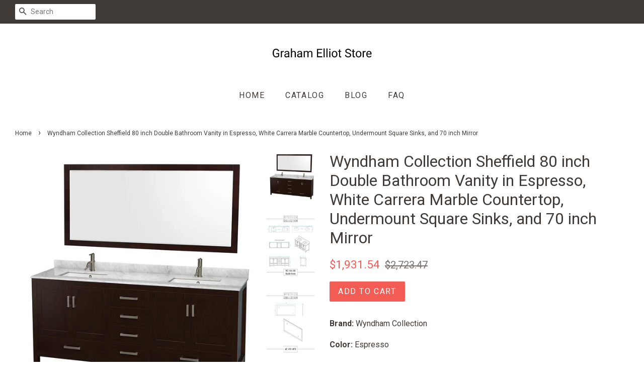

--- FILE ---
content_type: text/html; charset=utf-8
request_url: https://grahamelliotstore.com/products/wyndham-collection-sheffield-80-inch-double-bathroom-vanity-in-espresso-white-carrera-marble-countertop-undermount-square-sinks-and-70-inch-mirror
body_size: 14689
content:
<!doctype html>
<!--[if lt IE 7]><html class="no-js lt-ie9 lt-ie8 lt-ie7" lang="en"> <![endif]-->
<!--[if IE 7]><html class="no-js lt-ie9 lt-ie8" lang="en"> <![endif]-->
<!--[if IE 8]><html class="no-js lt-ie9" lang="en"> <![endif]-->
<!--[if IE 9 ]><html class="ie9 no-js"> <![endif]-->
<!--[if (gt IE 9)|!(IE)]><!--> <html class="no-js"> <!--<![endif]-->
<head>

  
  <meta name="p:domain_verify" content="8b421eec471f56820d32b52b731c1c74"/>
  
  <!-- Basic page needs ================================================== -->
  <meta charset="utf-8">
  <meta http-equiv="X-UA-Compatible" content="IE=edge,chrome=1">

  

  <!-- Title and description ================================================== -->
  <title>
  Selection Wyndham Collection Sheffield 80 Inch Double Bathroom &ndash; Graham Elliot Store
  </title>

  
  <meta name="description" content="Shop through wyndham collection sheffield 80 inch double bathroom vanity in espresso white carrera marble countertop">
  

  <!-- Social meta ================================================== -->
  <!-- /snippets/social-meta-tags.liquid -->




<meta property="og:site_name" content="Graham Elliot Store">
<meta property="og:url" content="https://grahamelliotstore.com/products/wyndham-collection-sheffield-80-inch-double-bathroom-vanity-in-espresso-white-carrera-marble-countertop-undermount-square-sinks-and-70-inch-mirror">
<meta property="og:title" content="Wyndham Collection Sheffield 80 inch Double Bathroom Vanity in Espresso, White Carrera Marble Countertop, Undermount Square Sinks, and 70 inch Mirror">
<meta property="og:type" content="product">
<meta property="og:description" content="Shop through wyndham collection sheffield 80 inch double bathroom vanity in espresso white carrera marble countertop">

  <meta property="og:price:amount" content="1,931.54">
  <meta property="og:price:currency" content="USD">

<meta property="og:image" content="http://grahamelliotstore.com/cdn/shop/products/61YKlb8lACL_1200x1200.jpg?v=1565897930"><meta property="og:image" content="http://grahamelliotstore.com/cdn/shop/products/81ThaEPwmSL_cc456fbc-b1cf-4cb6-b269-a94a47fd944f_1200x1200.jpg?v=1565897930"><meta property="og:image" content="http://grahamelliotstore.com/cdn/shop/products/71BY8VzBHIL_6cd3a37b-6524-4289-8da1-e709524176ff_1200x1200.jpg?v=1565897930">
<meta property="og:image:secure_url" content="https://grahamelliotstore.com/cdn/shop/products/61YKlb8lACL_1200x1200.jpg?v=1565897930"><meta property="og:image:secure_url" content="https://grahamelliotstore.com/cdn/shop/products/81ThaEPwmSL_cc456fbc-b1cf-4cb6-b269-a94a47fd944f_1200x1200.jpg?v=1565897930"><meta property="og:image:secure_url" content="https://grahamelliotstore.com/cdn/shop/products/71BY8VzBHIL_6cd3a37b-6524-4289-8da1-e709524176ff_1200x1200.jpg?v=1565897930">


<meta name="twitter:card" content="summary_large_image">
<meta name="twitter:title" content="Wyndham Collection Sheffield 80 inch Double Bathroom Vanity in Espresso, White Carrera Marble Countertop, Undermount Square Sinks, and 70 inch Mirror">
<meta name="twitter:description" content="Shop through wyndham collection sheffield 80 inch double bathroom vanity in espresso white carrera marble countertop">


  <!-- Helpers ================================================== -->
  <link rel="canonical" href="https://grahamelliotstore.com/products/wyndham-collection-sheffield-80-inch-double-bathroom-vanity-in-espresso-white-carrera-marble-countertop-undermount-square-sinks-and-70-inch-mirror">
  <meta name="viewport" content="width=device-width,initial-scale=1">
  <meta name="theme-color" content="#f25c54">

  <!-- CSS ================================================== -->
  <link href="//grahamelliotstore.com/cdn/shop/t/2/assets/timber.scss.css?v=157969792332037900501656106649" rel="stylesheet" type="text/css" media="all" />
  <link href="//grahamelliotstore.com/cdn/shop/t/2/assets/theme.scss.css?v=93188150202282025151656106649" rel="stylesheet" type="text/css" media="all" />

  
  
  
  <link href="//fonts.googleapis.com/css?family=Roboto:400,700" rel="stylesheet" type="text/css" media="all" />


  


  



  <script>
    window.theme = window.theme || {};

    var theme = {
      strings: {
        zoomClose: "Close (Esc)",
        zoomPrev: "Previous (Left arrow key)",
        zoomNext: "Next (Right arrow key)",
        addressError: "Error looking up that address",
        addressNoResults: "No results for that address",
        addressQueryLimit: "You have exceeded the Google API usage limit. Consider upgrading to a \u003ca href=\"https:\/\/developers.google.com\/maps\/premium\/usage-limits\"\u003ePremium Plan\u003c\/a\u003e.",
        authError: "There was a problem authenticating your Google Maps API Key."
      },
      settings: {
        // Adding some settings to allow the editor to update correctly when they are changed
        enableWideLayout: true,
        typeAccentTransform: true,
        typeAccentSpacing: true,
        baseFontSize: '16px',
        headerBaseFontSize: '32px',
        accentFontSize: '16px'
      },
      variables: {
        mediaQueryMedium: 'screen and (max-width: 768px)',
        bpSmall: false
      },
      moneyFormat: "${{amount}}"
    }

    document.documentElement.className = document.documentElement.className.replace('no-js', 'supports-js');
  </script>

  <!-- Header hook for plugins ================================================== -->
  <script>window.performance && window.performance.mark && window.performance.mark('shopify.content_for_header.start');</script><meta id="shopify-digital-wallet" name="shopify-digital-wallet" content="/8572567649/digital_wallets/dialog">
<link rel="alternate" type="application/json+oembed" href="https://grahamelliotstore.com/products/wyndham-collection-sheffield-80-inch-double-bathroom-vanity-in-espresso-white-carrera-marble-countertop-undermount-square-sinks-and-70-inch-mirror.oembed">
<script async="async" src="/checkouts/internal/preloads.js?locale=en-US"></script>
<script id="shopify-features" type="application/json">{"accessToken":"482b300bf494e6a690cb100bf6c97e73","betas":["rich-media-storefront-analytics"],"domain":"grahamelliotstore.com","predictiveSearch":true,"shopId":8572567649,"locale":"en"}</script>
<script>var Shopify = Shopify || {};
Shopify.shop = "grahamelliotstore.myshopify.com";
Shopify.locale = "en";
Shopify.currency = {"active":"USD","rate":"1.0"};
Shopify.country = "US";
Shopify.theme = {"name":"minimal-customized-08mar2019-0605am","id":44746276961,"schema_name":"Minimal","schema_version":"5.0.0","theme_store_id":null,"role":"main"};
Shopify.theme.handle = "null";
Shopify.theme.style = {"id":null,"handle":null};
Shopify.cdnHost = "grahamelliotstore.com/cdn";
Shopify.routes = Shopify.routes || {};
Shopify.routes.root = "/";</script>
<script type="module">!function(o){(o.Shopify=o.Shopify||{}).modules=!0}(window);</script>
<script>!function(o){function n(){var o=[];function n(){o.push(Array.prototype.slice.apply(arguments))}return n.q=o,n}var t=o.Shopify=o.Shopify||{};t.loadFeatures=n(),t.autoloadFeatures=n()}(window);</script>
<script id="shop-js-analytics" type="application/json">{"pageType":"product"}</script>
<script defer="defer" async type="module" src="//grahamelliotstore.com/cdn/shopifycloud/shop-js/modules/v2/client.init-shop-cart-sync_C5BV16lS.en.esm.js"></script>
<script defer="defer" async type="module" src="//grahamelliotstore.com/cdn/shopifycloud/shop-js/modules/v2/chunk.common_CygWptCX.esm.js"></script>
<script type="module">
  await import("//grahamelliotstore.com/cdn/shopifycloud/shop-js/modules/v2/client.init-shop-cart-sync_C5BV16lS.en.esm.js");
await import("//grahamelliotstore.com/cdn/shopifycloud/shop-js/modules/v2/chunk.common_CygWptCX.esm.js");

  window.Shopify.SignInWithShop?.initShopCartSync?.({"fedCMEnabled":true,"windoidEnabled":true});

</script>
<script id="__st">var __st={"a":8572567649,"offset":-18000,"reqid":"84061421-23a6-406f-8994-eb0a0736fb7f-1768727024","pageurl":"grahamelliotstore.com\/products\/wyndham-collection-sheffield-80-inch-double-bathroom-vanity-in-espresso-white-carrera-marble-countertop-undermount-square-sinks-and-70-inch-mirror","u":"ca30b3bee12f","p":"product","rtyp":"product","rid":3988623687777};</script>
<script>window.ShopifyPaypalV4VisibilityTracking = true;</script>
<script id="captcha-bootstrap">!function(){'use strict';const t='contact',e='account',n='new_comment',o=[[t,t],['blogs',n],['comments',n],[t,'customer']],c=[[e,'customer_login'],[e,'guest_login'],[e,'recover_customer_password'],[e,'create_customer']],r=t=>t.map((([t,e])=>`form[action*='/${t}']:not([data-nocaptcha='true']) input[name='form_type'][value='${e}']`)).join(','),a=t=>()=>t?[...document.querySelectorAll(t)].map((t=>t.form)):[];function s(){const t=[...o],e=r(t);return a(e)}const i='password',u='form_key',d=['recaptcha-v3-token','g-recaptcha-response','h-captcha-response',i],f=()=>{try{return window.sessionStorage}catch{return}},m='__shopify_v',_=t=>t.elements[u];function p(t,e,n=!1){try{const o=window.sessionStorage,c=JSON.parse(o.getItem(e)),{data:r}=function(t){const{data:e,action:n}=t;return t[m]||n?{data:e,action:n}:{data:t,action:n}}(c);for(const[e,n]of Object.entries(r))t.elements[e]&&(t.elements[e].value=n);n&&o.removeItem(e)}catch(o){console.error('form repopulation failed',{error:o})}}const l='form_type',E='cptcha';function T(t){t.dataset[E]=!0}const w=window,h=w.document,L='Shopify',v='ce_forms',y='captcha';let A=!1;((t,e)=>{const n=(g='f06e6c50-85a8-45c8-87d0-21a2b65856fe',I='https://cdn.shopify.com/shopifycloud/storefront-forms-hcaptcha/ce_storefront_forms_captcha_hcaptcha.v1.5.2.iife.js',D={infoText:'Protected by hCaptcha',privacyText:'Privacy',termsText:'Terms'},(t,e,n)=>{const o=w[L][v],c=o.bindForm;if(c)return c(t,g,e,D).then(n);var r;o.q.push([[t,g,e,D],n]),r=I,A||(h.body.append(Object.assign(h.createElement('script'),{id:'captcha-provider',async:!0,src:r})),A=!0)});var g,I,D;w[L]=w[L]||{},w[L][v]=w[L][v]||{},w[L][v].q=[],w[L][y]=w[L][y]||{},w[L][y].protect=function(t,e){n(t,void 0,e),T(t)},Object.freeze(w[L][y]),function(t,e,n,w,h,L){const[v,y,A,g]=function(t,e,n){const i=e?o:[],u=t?c:[],d=[...i,...u],f=r(d),m=r(i),_=r(d.filter((([t,e])=>n.includes(e))));return[a(f),a(m),a(_),s()]}(w,h,L),I=t=>{const e=t.target;return e instanceof HTMLFormElement?e:e&&e.form},D=t=>v().includes(t);t.addEventListener('submit',(t=>{const e=I(t);if(!e)return;const n=D(e)&&!e.dataset.hcaptchaBound&&!e.dataset.recaptchaBound,o=_(e),c=g().includes(e)&&(!o||!o.value);(n||c)&&t.preventDefault(),c&&!n&&(function(t){try{if(!f())return;!function(t){const e=f();if(!e)return;const n=_(t);if(!n)return;const o=n.value;o&&e.removeItem(o)}(t);const e=Array.from(Array(32),(()=>Math.random().toString(36)[2])).join('');!function(t,e){_(t)||t.append(Object.assign(document.createElement('input'),{type:'hidden',name:u})),t.elements[u].value=e}(t,e),function(t,e){const n=f();if(!n)return;const o=[...t.querySelectorAll(`input[type='${i}']`)].map((({name:t})=>t)),c=[...d,...o],r={};for(const[a,s]of new FormData(t).entries())c.includes(a)||(r[a]=s);n.setItem(e,JSON.stringify({[m]:1,action:t.action,data:r}))}(t,e)}catch(e){console.error('failed to persist form',e)}}(e),e.submit())}));const S=(t,e)=>{t&&!t.dataset[E]&&(n(t,e.some((e=>e===t))),T(t))};for(const o of['focusin','change'])t.addEventListener(o,(t=>{const e=I(t);D(e)&&S(e,y())}));const B=e.get('form_key'),M=e.get(l),P=B&&M;t.addEventListener('DOMContentLoaded',(()=>{const t=y();if(P)for(const e of t)e.elements[l].value===M&&p(e,B);[...new Set([...A(),...v().filter((t=>'true'===t.dataset.shopifyCaptcha))])].forEach((e=>S(e,t)))}))}(h,new URLSearchParams(w.location.search),n,t,e,['guest_login'])})(!0,!0)}();</script>
<script integrity="sha256-4kQ18oKyAcykRKYeNunJcIwy7WH5gtpwJnB7kiuLZ1E=" data-source-attribution="shopify.loadfeatures" defer="defer" src="//grahamelliotstore.com/cdn/shopifycloud/storefront/assets/storefront/load_feature-a0a9edcb.js" crossorigin="anonymous"></script>
<script data-source-attribution="shopify.dynamic_checkout.dynamic.init">var Shopify=Shopify||{};Shopify.PaymentButton=Shopify.PaymentButton||{isStorefrontPortableWallets:!0,init:function(){window.Shopify.PaymentButton.init=function(){};var t=document.createElement("script");t.src="https://grahamelliotstore.com/cdn/shopifycloud/portable-wallets/latest/portable-wallets.en.js",t.type="module",document.head.appendChild(t)}};
</script>
<script data-source-attribution="shopify.dynamic_checkout.buyer_consent">
  function portableWalletsHideBuyerConsent(e){var t=document.getElementById("shopify-buyer-consent"),n=document.getElementById("shopify-subscription-policy-button");t&&n&&(t.classList.add("hidden"),t.setAttribute("aria-hidden","true"),n.removeEventListener("click",e))}function portableWalletsShowBuyerConsent(e){var t=document.getElementById("shopify-buyer-consent"),n=document.getElementById("shopify-subscription-policy-button");t&&n&&(t.classList.remove("hidden"),t.removeAttribute("aria-hidden"),n.addEventListener("click",e))}window.Shopify?.PaymentButton&&(window.Shopify.PaymentButton.hideBuyerConsent=portableWalletsHideBuyerConsent,window.Shopify.PaymentButton.showBuyerConsent=portableWalletsShowBuyerConsent);
</script>
<script data-source-attribution="shopify.dynamic_checkout.cart.bootstrap">document.addEventListener("DOMContentLoaded",(function(){function t(){return document.querySelector("shopify-accelerated-checkout-cart, shopify-accelerated-checkout")}if(t())Shopify.PaymentButton.init();else{new MutationObserver((function(e,n){t()&&(Shopify.PaymentButton.init(),n.disconnect())})).observe(document.body,{childList:!0,subtree:!0})}}));
</script>

<script>window.performance && window.performance.mark && window.performance.mark('shopify.content_for_header.end');</script>

  

<!--[if lt IE 9]>
<script src="//cdnjs.cloudflare.com/ajax/libs/html5shiv/3.7.2/html5shiv.min.js" type="text/javascript"></script>
<link href="//grahamelliotstore.com/cdn/shop/t/2/assets/respond-proxy.html" id="respond-proxy" rel="respond-proxy" />
<link href="//grahamelliotstore.com/search?q=823792b22328f760a4090c80ed163686" id="respond-redirect" rel="respond-redirect" />
<script src="//grahamelliotstore.com/search?q=823792b22328f760a4090c80ed163686" type="text/javascript"></script>
<![endif]-->


  <script src="//grahamelliotstore.com/cdn/shop/t/2/assets/jquery-2.2.3.min.js?v=58211863146907186831553940346" type="text/javascript"></script>

  <!--[if (gt IE 9)|!(IE)]><!--><script src="//grahamelliotstore.com/cdn/shop/t/2/assets/lazysizes.min.js?v=177476512571513845041553940346" async="async"></script><!--<![endif]-->
  <!--[if lte IE 9]><script src="//grahamelliotstore.com/cdn/shop/t/2/assets/lazysizes.min.js?v=177476512571513845041553940346"></script><![endif]-->

  
  

<link href="https://monorail-edge.shopifysvc.com" rel="dns-prefetch">
<script>(function(){if ("sendBeacon" in navigator && "performance" in window) {try {var session_token_from_headers = performance.getEntriesByType('navigation')[0].serverTiming.find(x => x.name == '_s').description;} catch {var session_token_from_headers = undefined;}var session_cookie_matches = document.cookie.match(/_shopify_s=([^;]*)/);var session_token_from_cookie = session_cookie_matches && session_cookie_matches.length === 2 ? session_cookie_matches[1] : "";var session_token = session_token_from_headers || session_token_from_cookie || "";function handle_abandonment_event(e) {var entries = performance.getEntries().filter(function(entry) {return /monorail-edge.shopifysvc.com/.test(entry.name);});if (!window.abandonment_tracked && entries.length === 0) {window.abandonment_tracked = true;var currentMs = Date.now();var navigation_start = performance.timing.navigationStart;var payload = {shop_id: 8572567649,url: window.location.href,navigation_start,duration: currentMs - navigation_start,session_token,page_type: "product"};window.navigator.sendBeacon("https://monorail-edge.shopifysvc.com/v1/produce", JSON.stringify({schema_id: "online_store_buyer_site_abandonment/1.1",payload: payload,metadata: {event_created_at_ms: currentMs,event_sent_at_ms: currentMs}}));}}window.addEventListener('pagehide', handle_abandonment_event);}}());</script>
<script id="web-pixels-manager-setup">(function e(e,d,r,n,o){if(void 0===o&&(o={}),!Boolean(null===(a=null===(i=window.Shopify)||void 0===i?void 0:i.analytics)||void 0===a?void 0:a.replayQueue)){var i,a;window.Shopify=window.Shopify||{};var t=window.Shopify;t.analytics=t.analytics||{};var s=t.analytics;s.replayQueue=[],s.publish=function(e,d,r){return s.replayQueue.push([e,d,r]),!0};try{self.performance.mark("wpm:start")}catch(e){}var l=function(){var e={modern:/Edge?\/(1{2}[4-9]|1[2-9]\d|[2-9]\d{2}|\d{4,})\.\d+(\.\d+|)|Firefox\/(1{2}[4-9]|1[2-9]\d|[2-9]\d{2}|\d{4,})\.\d+(\.\d+|)|Chrom(ium|e)\/(9{2}|\d{3,})\.\d+(\.\d+|)|(Maci|X1{2}).+ Version\/(15\.\d+|(1[6-9]|[2-9]\d|\d{3,})\.\d+)([,.]\d+|)( \(\w+\)|)( Mobile\/\w+|) Safari\/|Chrome.+OPR\/(9{2}|\d{3,})\.\d+\.\d+|(CPU[ +]OS|iPhone[ +]OS|CPU[ +]iPhone|CPU IPhone OS|CPU iPad OS)[ +]+(15[._]\d+|(1[6-9]|[2-9]\d|\d{3,})[._]\d+)([._]\d+|)|Android:?[ /-](13[3-9]|1[4-9]\d|[2-9]\d{2}|\d{4,})(\.\d+|)(\.\d+|)|Android.+Firefox\/(13[5-9]|1[4-9]\d|[2-9]\d{2}|\d{4,})\.\d+(\.\d+|)|Android.+Chrom(ium|e)\/(13[3-9]|1[4-9]\d|[2-9]\d{2}|\d{4,})\.\d+(\.\d+|)|SamsungBrowser\/([2-9]\d|\d{3,})\.\d+/,legacy:/Edge?\/(1[6-9]|[2-9]\d|\d{3,})\.\d+(\.\d+|)|Firefox\/(5[4-9]|[6-9]\d|\d{3,})\.\d+(\.\d+|)|Chrom(ium|e)\/(5[1-9]|[6-9]\d|\d{3,})\.\d+(\.\d+|)([\d.]+$|.*Safari\/(?![\d.]+ Edge\/[\d.]+$))|(Maci|X1{2}).+ Version\/(10\.\d+|(1[1-9]|[2-9]\d|\d{3,})\.\d+)([,.]\d+|)( \(\w+\)|)( Mobile\/\w+|) Safari\/|Chrome.+OPR\/(3[89]|[4-9]\d|\d{3,})\.\d+\.\d+|(CPU[ +]OS|iPhone[ +]OS|CPU[ +]iPhone|CPU IPhone OS|CPU iPad OS)[ +]+(10[._]\d+|(1[1-9]|[2-9]\d|\d{3,})[._]\d+)([._]\d+|)|Android:?[ /-](13[3-9]|1[4-9]\d|[2-9]\d{2}|\d{4,})(\.\d+|)(\.\d+|)|Mobile Safari.+OPR\/([89]\d|\d{3,})\.\d+\.\d+|Android.+Firefox\/(13[5-9]|1[4-9]\d|[2-9]\d{2}|\d{4,})\.\d+(\.\d+|)|Android.+Chrom(ium|e)\/(13[3-9]|1[4-9]\d|[2-9]\d{2}|\d{4,})\.\d+(\.\d+|)|Android.+(UC? ?Browser|UCWEB|U3)[ /]?(15\.([5-9]|\d{2,})|(1[6-9]|[2-9]\d|\d{3,})\.\d+)\.\d+|SamsungBrowser\/(5\.\d+|([6-9]|\d{2,})\.\d+)|Android.+MQ{2}Browser\/(14(\.(9|\d{2,})|)|(1[5-9]|[2-9]\d|\d{3,})(\.\d+|))(\.\d+|)|K[Aa][Ii]OS\/(3\.\d+|([4-9]|\d{2,})\.\d+)(\.\d+|)/},d=e.modern,r=e.legacy,n=navigator.userAgent;return n.match(d)?"modern":n.match(r)?"legacy":"unknown"}(),u="modern"===l?"modern":"legacy",c=(null!=n?n:{modern:"",legacy:""})[u],f=function(e){return[e.baseUrl,"/wpm","/b",e.hashVersion,"modern"===e.buildTarget?"m":"l",".js"].join("")}({baseUrl:d,hashVersion:r,buildTarget:u}),m=function(e){var d=e.version,r=e.bundleTarget,n=e.surface,o=e.pageUrl,i=e.monorailEndpoint;return{emit:function(e){var a=e.status,t=e.errorMsg,s=(new Date).getTime(),l=JSON.stringify({metadata:{event_sent_at_ms:s},events:[{schema_id:"web_pixels_manager_load/3.1",payload:{version:d,bundle_target:r,page_url:o,status:a,surface:n,error_msg:t},metadata:{event_created_at_ms:s}}]});if(!i)return console&&console.warn&&console.warn("[Web Pixels Manager] No Monorail endpoint provided, skipping logging."),!1;try{return self.navigator.sendBeacon.bind(self.navigator)(i,l)}catch(e){}var u=new XMLHttpRequest;try{return u.open("POST",i,!0),u.setRequestHeader("Content-Type","text/plain"),u.send(l),!0}catch(e){return console&&console.warn&&console.warn("[Web Pixels Manager] Got an unhandled error while logging to Monorail."),!1}}}}({version:r,bundleTarget:l,surface:e.surface,pageUrl:self.location.href,monorailEndpoint:e.monorailEndpoint});try{o.browserTarget=l,function(e){var d=e.src,r=e.async,n=void 0===r||r,o=e.onload,i=e.onerror,a=e.sri,t=e.scriptDataAttributes,s=void 0===t?{}:t,l=document.createElement("script"),u=document.querySelector("head"),c=document.querySelector("body");if(l.async=n,l.src=d,a&&(l.integrity=a,l.crossOrigin="anonymous"),s)for(var f in s)if(Object.prototype.hasOwnProperty.call(s,f))try{l.dataset[f]=s[f]}catch(e){}if(o&&l.addEventListener("load",o),i&&l.addEventListener("error",i),u)u.appendChild(l);else{if(!c)throw new Error("Did not find a head or body element to append the script");c.appendChild(l)}}({src:f,async:!0,onload:function(){if(!function(){var e,d;return Boolean(null===(d=null===(e=window.Shopify)||void 0===e?void 0:e.analytics)||void 0===d?void 0:d.initialized)}()){var d=window.webPixelsManager.init(e)||void 0;if(d){var r=window.Shopify.analytics;r.replayQueue.forEach((function(e){var r=e[0],n=e[1],o=e[2];d.publishCustomEvent(r,n,o)})),r.replayQueue=[],r.publish=d.publishCustomEvent,r.visitor=d.visitor,r.initialized=!0}}},onerror:function(){return m.emit({status:"failed",errorMsg:"".concat(f," has failed to load")})},sri:function(e){var d=/^sha384-[A-Za-z0-9+/=]+$/;return"string"==typeof e&&d.test(e)}(c)?c:"",scriptDataAttributes:o}),m.emit({status:"loading"})}catch(e){m.emit({status:"failed",errorMsg:(null==e?void 0:e.message)||"Unknown error"})}}})({shopId: 8572567649,storefrontBaseUrl: "https://grahamelliotstore.com",extensionsBaseUrl: "https://extensions.shopifycdn.com/cdn/shopifycloud/web-pixels-manager",monorailEndpoint: "https://monorail-edge.shopifysvc.com/unstable/produce_batch",surface: "storefront-renderer",enabledBetaFlags: ["2dca8a86"],webPixelsConfigList: [{"id":"shopify-app-pixel","configuration":"{}","eventPayloadVersion":"v1","runtimeContext":"STRICT","scriptVersion":"0450","apiClientId":"shopify-pixel","type":"APP","privacyPurposes":["ANALYTICS","MARKETING"]},{"id":"shopify-custom-pixel","eventPayloadVersion":"v1","runtimeContext":"LAX","scriptVersion":"0450","apiClientId":"shopify-pixel","type":"CUSTOM","privacyPurposes":["ANALYTICS","MARKETING"]}],isMerchantRequest: false,initData: {"shop":{"name":"Graham Elliot Store","paymentSettings":{"currencyCode":"USD"},"myshopifyDomain":"grahamelliotstore.myshopify.com","countryCode":"US","storefrontUrl":"https:\/\/grahamelliotstore.com"},"customer":null,"cart":null,"checkout":null,"productVariants":[{"price":{"amount":1931.54,"currencyCode":"USD"},"product":{"title":"Wyndham Collection Sheffield 80 inch Double Bathroom Vanity in Espresso, White Carrera Marble Countertop, Undermount Square Sinks, and 70 inch Mirror","vendor":"Amazon","id":"3988623687777","untranslatedTitle":"Wyndham Collection Sheffield 80 inch Double Bathroom Vanity in Espresso, White Carrera Marble Countertop, Undermount Square Sinks, and 70 inch Mirror","url":"\/products\/wyndham-collection-sheffield-80-inch-double-bathroom-vanity-in-espresso-white-carrera-marble-countertop-undermount-square-sinks-and-70-inch-mirror","type":""},"id":"29728943210593","image":{"src":"\/\/grahamelliotstore.com\/cdn\/shop\/products\/61YKlb8lACL.jpg?v=1565897930"},"sku":"B00I5SF644","title":"Default Title","untranslatedTitle":"Default Title"}],"purchasingCompany":null},},"https://grahamelliotstore.com/cdn","fcfee988w5aeb613cpc8e4bc33m6693e112",{"modern":"","legacy":""},{"shopId":"8572567649","storefrontBaseUrl":"https:\/\/grahamelliotstore.com","extensionBaseUrl":"https:\/\/extensions.shopifycdn.com\/cdn\/shopifycloud\/web-pixels-manager","surface":"storefront-renderer","enabledBetaFlags":"[\"2dca8a86\"]","isMerchantRequest":"false","hashVersion":"fcfee988w5aeb613cpc8e4bc33m6693e112","publish":"custom","events":"[[\"page_viewed\",{}],[\"product_viewed\",{\"productVariant\":{\"price\":{\"amount\":1931.54,\"currencyCode\":\"USD\"},\"product\":{\"title\":\"Wyndham Collection Sheffield 80 inch Double Bathroom Vanity in Espresso, White Carrera Marble Countertop, Undermount Square Sinks, and 70 inch Mirror\",\"vendor\":\"Amazon\",\"id\":\"3988623687777\",\"untranslatedTitle\":\"Wyndham Collection Sheffield 80 inch Double Bathroom Vanity in Espresso, White Carrera Marble Countertop, Undermount Square Sinks, and 70 inch Mirror\",\"url\":\"\/products\/wyndham-collection-sheffield-80-inch-double-bathroom-vanity-in-espresso-white-carrera-marble-countertop-undermount-square-sinks-and-70-inch-mirror\",\"type\":\"\"},\"id\":\"29728943210593\",\"image\":{\"src\":\"\/\/grahamelliotstore.com\/cdn\/shop\/products\/61YKlb8lACL.jpg?v=1565897930\"},\"sku\":\"B00I5SF644\",\"title\":\"Default Title\",\"untranslatedTitle\":\"Default Title\"}}]]"});</script><script>
  window.ShopifyAnalytics = window.ShopifyAnalytics || {};
  window.ShopifyAnalytics.meta = window.ShopifyAnalytics.meta || {};
  window.ShopifyAnalytics.meta.currency = 'USD';
  var meta = {"product":{"id":3988623687777,"gid":"gid:\/\/shopify\/Product\/3988623687777","vendor":"Amazon","type":"","handle":"wyndham-collection-sheffield-80-inch-double-bathroom-vanity-in-espresso-white-carrera-marble-countertop-undermount-square-sinks-and-70-inch-mirror","variants":[{"id":29728943210593,"price":193154,"name":"Wyndham Collection Sheffield 80 inch Double Bathroom Vanity in Espresso, White Carrera Marble Countertop, Undermount Square Sinks, and 70 inch Mirror","public_title":null,"sku":"B00I5SF644"}],"remote":false},"page":{"pageType":"product","resourceType":"product","resourceId":3988623687777,"requestId":"84061421-23a6-406f-8994-eb0a0736fb7f-1768727024"}};
  for (var attr in meta) {
    window.ShopifyAnalytics.meta[attr] = meta[attr];
  }
</script>
<script class="analytics">
  (function () {
    var customDocumentWrite = function(content) {
      var jquery = null;

      if (window.jQuery) {
        jquery = window.jQuery;
      } else if (window.Checkout && window.Checkout.$) {
        jquery = window.Checkout.$;
      }

      if (jquery) {
        jquery('body').append(content);
      }
    };

    var hasLoggedConversion = function(token) {
      if (token) {
        return document.cookie.indexOf('loggedConversion=' + token) !== -1;
      }
      return false;
    }

    var setCookieIfConversion = function(token) {
      if (token) {
        var twoMonthsFromNow = new Date(Date.now());
        twoMonthsFromNow.setMonth(twoMonthsFromNow.getMonth() + 2);

        document.cookie = 'loggedConversion=' + token + '; expires=' + twoMonthsFromNow;
      }
    }

    var trekkie = window.ShopifyAnalytics.lib = window.trekkie = window.trekkie || [];
    if (trekkie.integrations) {
      return;
    }
    trekkie.methods = [
      'identify',
      'page',
      'ready',
      'track',
      'trackForm',
      'trackLink'
    ];
    trekkie.factory = function(method) {
      return function() {
        var args = Array.prototype.slice.call(arguments);
        args.unshift(method);
        trekkie.push(args);
        return trekkie;
      };
    };
    for (var i = 0; i < trekkie.methods.length; i++) {
      var key = trekkie.methods[i];
      trekkie[key] = trekkie.factory(key);
    }
    trekkie.load = function(config) {
      trekkie.config = config || {};
      trekkie.config.initialDocumentCookie = document.cookie;
      var first = document.getElementsByTagName('script')[0];
      var script = document.createElement('script');
      script.type = 'text/javascript';
      script.onerror = function(e) {
        var scriptFallback = document.createElement('script');
        scriptFallback.type = 'text/javascript';
        scriptFallback.onerror = function(error) {
                var Monorail = {
      produce: function produce(monorailDomain, schemaId, payload) {
        var currentMs = new Date().getTime();
        var event = {
          schema_id: schemaId,
          payload: payload,
          metadata: {
            event_created_at_ms: currentMs,
            event_sent_at_ms: currentMs
          }
        };
        return Monorail.sendRequest("https://" + monorailDomain + "/v1/produce", JSON.stringify(event));
      },
      sendRequest: function sendRequest(endpointUrl, payload) {
        // Try the sendBeacon API
        if (window && window.navigator && typeof window.navigator.sendBeacon === 'function' && typeof window.Blob === 'function' && !Monorail.isIos12()) {
          var blobData = new window.Blob([payload], {
            type: 'text/plain'
          });

          if (window.navigator.sendBeacon(endpointUrl, blobData)) {
            return true;
          } // sendBeacon was not successful

        } // XHR beacon

        var xhr = new XMLHttpRequest();

        try {
          xhr.open('POST', endpointUrl);
          xhr.setRequestHeader('Content-Type', 'text/plain');
          xhr.send(payload);
        } catch (e) {
          console.log(e);
        }

        return false;
      },
      isIos12: function isIos12() {
        return window.navigator.userAgent.lastIndexOf('iPhone; CPU iPhone OS 12_') !== -1 || window.navigator.userAgent.lastIndexOf('iPad; CPU OS 12_') !== -1;
      }
    };
    Monorail.produce('monorail-edge.shopifysvc.com',
      'trekkie_storefront_load_errors/1.1',
      {shop_id: 8572567649,
      theme_id: 44746276961,
      app_name: "storefront",
      context_url: window.location.href,
      source_url: "//grahamelliotstore.com/cdn/s/trekkie.storefront.cd680fe47e6c39ca5d5df5f0a32d569bc48c0f27.min.js"});

        };
        scriptFallback.async = true;
        scriptFallback.src = '//grahamelliotstore.com/cdn/s/trekkie.storefront.cd680fe47e6c39ca5d5df5f0a32d569bc48c0f27.min.js';
        first.parentNode.insertBefore(scriptFallback, first);
      };
      script.async = true;
      script.src = '//grahamelliotstore.com/cdn/s/trekkie.storefront.cd680fe47e6c39ca5d5df5f0a32d569bc48c0f27.min.js';
      first.parentNode.insertBefore(script, first);
    };
    trekkie.load(
      {"Trekkie":{"appName":"storefront","development":false,"defaultAttributes":{"shopId":8572567649,"isMerchantRequest":null,"themeId":44746276961,"themeCityHash":"11472110499804432805","contentLanguage":"en","currency":"USD","eventMetadataId":"e97872cd-39b0-41b3-bedf-eb3de594e0b7"},"isServerSideCookieWritingEnabled":true,"monorailRegion":"shop_domain","enabledBetaFlags":["65f19447"]},"Session Attribution":{},"S2S":{"facebookCapiEnabled":false,"source":"trekkie-storefront-renderer","apiClientId":580111}}
    );

    var loaded = false;
    trekkie.ready(function() {
      if (loaded) return;
      loaded = true;

      window.ShopifyAnalytics.lib = window.trekkie;

      var originalDocumentWrite = document.write;
      document.write = customDocumentWrite;
      try { window.ShopifyAnalytics.merchantGoogleAnalytics.call(this); } catch(error) {};
      document.write = originalDocumentWrite;

      window.ShopifyAnalytics.lib.page(null,{"pageType":"product","resourceType":"product","resourceId":3988623687777,"requestId":"84061421-23a6-406f-8994-eb0a0736fb7f-1768727024","shopifyEmitted":true});

      var match = window.location.pathname.match(/checkouts\/(.+)\/(thank_you|post_purchase)/)
      var token = match? match[1]: undefined;
      if (!hasLoggedConversion(token)) {
        setCookieIfConversion(token);
        window.ShopifyAnalytics.lib.track("Viewed Product",{"currency":"USD","variantId":29728943210593,"productId":3988623687777,"productGid":"gid:\/\/shopify\/Product\/3988623687777","name":"Wyndham Collection Sheffield 80 inch Double Bathroom Vanity in Espresso, White Carrera Marble Countertop, Undermount Square Sinks, and 70 inch Mirror","price":"1931.54","sku":"B00I5SF644","brand":"Amazon","variant":null,"category":"","nonInteraction":true,"remote":false},undefined,undefined,{"shopifyEmitted":true});
      window.ShopifyAnalytics.lib.track("monorail:\/\/trekkie_storefront_viewed_product\/1.1",{"currency":"USD","variantId":29728943210593,"productId":3988623687777,"productGid":"gid:\/\/shopify\/Product\/3988623687777","name":"Wyndham Collection Sheffield 80 inch Double Bathroom Vanity in Espresso, White Carrera Marble Countertop, Undermount Square Sinks, and 70 inch Mirror","price":"1931.54","sku":"B00I5SF644","brand":"Amazon","variant":null,"category":"","nonInteraction":true,"remote":false,"referer":"https:\/\/grahamelliotstore.com\/products\/wyndham-collection-sheffield-80-inch-double-bathroom-vanity-in-espresso-white-carrera-marble-countertop-undermount-square-sinks-and-70-inch-mirror"});
      }
    });


        var eventsListenerScript = document.createElement('script');
        eventsListenerScript.async = true;
        eventsListenerScript.src = "//grahamelliotstore.com/cdn/shopifycloud/storefront/assets/shop_events_listener-3da45d37.js";
        document.getElementsByTagName('head')[0].appendChild(eventsListenerScript);

})();</script>
<script
  defer
  src="https://grahamelliotstore.com/cdn/shopifycloud/perf-kit/shopify-perf-kit-3.0.4.min.js"
  data-application="storefront-renderer"
  data-shop-id="8572567649"
  data-render-region="gcp-us-central1"
  data-page-type="product"
  data-theme-instance-id="44746276961"
  data-theme-name="Minimal"
  data-theme-version="5.0.0"
  data-monorail-region="shop_domain"
  data-resource-timing-sampling-rate="10"
  data-shs="true"
  data-shs-beacon="true"
  data-shs-export-with-fetch="true"
  data-shs-logs-sample-rate="1"
  data-shs-beacon-endpoint="https://grahamelliotstore.com/api/collect"
></script>
</head>

<body id="selection-wyndham-collection-sheffield-80-inch-double-bathroom" class="template-product" >

  <div id="shopify-section-header" class="shopify-section"><style>
  .logo__image-wrapper {
    max-width: 200px;
  }
  /*================= If logo is above navigation ================== */
  
    .site-nav {
      
      margin-top: 30px;
    }

    
      .logo__image-wrapper {
        margin: 0 auto;
      }
    
  

  /*============ If logo is on the same line as navigation ============ */
  


  
</style>

<div data-section-id="header" data-section-type="header-section">
  <div class="header-bar">
    <div class="wrapper medium-down--hide">
      <div class="post-large--display-table">

        
          <div class="header-bar__left post-large--display-table-cell">

            

            

            
              <div class="header-bar__module header-bar__search">
                


  <form action="/search" method="get" class="header-bar__search-form clearfix" role="search">
    
    <button type="submit" class="btn icon-fallback-text header-bar__search-submit">
      <span class="icon icon-search" aria-hidden="true"></span>
      <span class="fallback-text">Search</span>
    </button>
    <input type="search" name="q" value="" aria-label="Search" class="header-bar__search-input" placeholder="Search">
  </form>


              </div>
            

          </div>
        

        <div class="header-bar__right post-large--display-table-cell">

          
          <div class="header-bar__module">
            
          </div>

          <div class="header-bar__module">
             
          </div>
          
            
          

        </div>
      </div>
    </div>

    <div class="wrapper post-large--hide announcement-bar--mobile">
      
    </div>

    <div class="wrapper post-large--hide">
      
        <button type="button" class="mobile-nav-trigger" id="MobileNavTrigger" aria-controls="MobileNav" aria-expanded="false">
          <span class="icon icon-hamburger" aria-hidden="true"></span>
          Menu
        </button>
      
      
    </div>
    <nav role="navigation">
  <ul id="MobileNav" class="mobile-nav post-large--hide">
    
      
        <li class="mobile-nav__link">
          <a
            href="/"
            class="mobile-nav"
            >
            Home
          </a>
        </li>
      
    
      
        <li class="mobile-nav__link">
          <a
            href="/collections/all"
            class="mobile-nav"
            >
            Catalog
          </a>
        </li>
      
    
      
        <li class="mobile-nav__link">
          <a
            href="/blogs/news"
            class="mobile-nav"
            >
            Blog
          </a>
        </li>
      
    
      
        <li class="mobile-nav__link">
          <a
            href="/pages/frequently-asked-questions"
            class="mobile-nav"
            >
            FAQ
          </a>
        </li>
      
    

    

    <li class="mobile-nav__link">
      
        <div class="header-bar__module header-bar__search">
          


  <form action="/search" method="get" class="header-bar__search-form clearfix" role="search">
    
    <button type="submit" class="btn icon-fallback-text header-bar__search-submit">
      <span class="icon icon-search" aria-hidden="true"></span>
      <span class="fallback-text">Search</span>
    </button>
    <input type="search" name="q" value="" aria-label="Search" class="header-bar__search-input" placeholder="Search">
  </form>


        </div>
      
    </li>
  </ul>
</nav>

  </div>

  <header class="site-header" role="banner">
    <div class="wrapper">

      
        <div class="grid--full">
          <div class="grid__item">
            
              <div class="h1 site-header__logo" itemscope itemtype="http://schema.org/Organization">
            
              
                <noscript>
                  
                  <div class="logo__image-wrapper">
                    <img src="//grahamelliotstore.com/cdn/shop/files/Graham_Elliot_Store_Roboto_200x.png?v=1614300555" alt="Graham Elliot Store" />
                  </div>
                </noscript>
                <div class="logo__image-wrapper supports-js">
                  <a href="/" itemprop="url" style="padding-top:30.859375%;">
                    
                    <img class="logo__image lazyload"
                         src="//grahamelliotstore.com/cdn/shop/files/Graham_Elliot_Store_Roboto_300x300.png?v=1614300555"
                         data-src="//grahamelliotstore.com/cdn/shop/files/Graham_Elliot_Store_Roboto_{width}x.png?v=1614300555"
                         data-widths="[120, 180, 360, 540, 720, 900, 1080, 1296, 1512, 1728, 1944, 2048]"
                         data-aspectratio="3.240506329113924"
                         data-sizes="auto"
                         alt="Graham Elliot Store"
                         itemprop="logo">
                  </a>
                </div>
              
            
              </div>
            
          </div>
        </div>
        <div class="grid--full medium-down--hide">
          <div class="grid__item">
            
<nav>
  <ul class="site-nav" id="AccessibleNav">
    
      
        <li>
          <a
            href="/"
            class="site-nav__link"
            data-meganav-type="child"
            >
              Home
          </a>
        </li>
      
    
      
        <li>
          <a
            href="/collections/all"
            class="site-nav__link"
            data-meganav-type="child"
            >
              Catalog
          </a>
        </li>
      
    
      
        <li>
          <a
            href="/blogs/news"
            class="site-nav__link"
            data-meganav-type="child"
            >
              Blog
          </a>
        </li>
      
    
      
        <li>
          <a
            href="/pages/frequently-asked-questions"
            class="site-nav__link"
            data-meganav-type="child"
            >
              FAQ
          </a>
        </li>
      
    
  </ul>
</nav>

          </div>
        </div>
      

    </div>
  </header>
</div>

</div>

  <main class="wrapper main-content" role="main">
    <div class="grid">
        <div class="grid__item">
          

<div id="shopify-section-product-template" class="shopify-section"><div itemscope itemtype="http://schema.org/Product" id="ProductSection" data-section-id="product-template" data-section-type="product-template" data-image-zoom-type="lightbox" data-related-enabled="false" data-show-extra-tab="false" data-extra-tab-content="" data-enable-history-state="true">

  

  

  <meta itemprop="url" content="https://grahamelliotstore.com/products/wyndham-collection-sheffield-80-inch-double-bathroom-vanity-in-espresso-white-carrera-marble-countertop-undermount-square-sinks-and-70-inch-mirror">
  <meta itemprop="image" content="//grahamelliotstore.com/cdn/shop/products/61YKlb8lACL_grande.jpg?v=1565897930">

  <div class="section-header section-header--breadcrumb">
    

<nav class="breadcrumb" role="navigation" aria-label="breadcrumbs">
  <a href="/" title="Back to the frontpage">Home</a>

  

    
    <span aria-hidden="true" class="breadcrumb__sep">&rsaquo;</span>
    <span>Wyndham Collection Sheffield 80 inch Double Bathroom Vanity in Espresso, White Carrera Marble Countertop, Undermount Square Sinks, and 70 inch Mirror</span>

  
</nav>


  </div>

  <div class="product-single">
    <div class="grid product-single__hero">
      <div class="grid__item post-large--one-half">

        

          <div class="grid">

            <div class="grid__item four-fifths product-single__photos" id="ProductPhoto">
              

              
                
                
<style>
  

  #ProductImage-12164824465505 {
    max-width: 700px;
    max-height: 700.0px;
  }
  #ProductImageWrapper-12164824465505 {
    max-width: 700px;
  }
</style>


                <div id="ProductImageWrapper-12164824465505" class="product-single__image-wrapper supports-js zoom-lightbox" data-image-id="12164824465505">
                  <div style="padding-top:100.0%;">
                    <img id="ProductImage-12164824465505"
                         class="product-single__image lazyload"
                         src="//grahamelliotstore.com/cdn/shop/products/61YKlb8lACL_300x300.jpg?v=1565897930"
                         data-src="//grahamelliotstore.com/cdn/shop/products/61YKlb8lACL_{width}x.jpg?v=1565897930"
                         data-widths="[180, 370, 540, 740, 900, 1080, 1296, 1512, 1728, 2048]"
                         data-aspectratio="1.0"
                         data-sizes="auto"
                         
                         alt="Results wyndham collection sheffield 80 inch double bathroom vanity in espresso white carrera marble countertop undermount square sinks and 70 inch mirror">
                  </div>
                </div>
              
                
                
<style>
  

  #ProductImage-12164824498273 {
    max-width: 791.2px;
    max-height: 1024px;
  }
  #ProductImageWrapper-12164824498273 {
    max-width: 791.2px;
  }
</style>


                <div id="ProductImageWrapper-12164824498273" class="product-single__image-wrapper supports-js hide zoom-lightbox" data-image-id="12164824498273">
                  <div style="padding-top:129.4236602628918%;">
                    <img id="ProductImage-12164824498273"
                         class="product-single__image lazyload lazypreload"
                         
                         data-src="//grahamelliotstore.com/cdn/shop/products/81ThaEPwmSL_cc456fbc-b1cf-4cb6-b269-a94a47fd944f_{width}x.jpg?v=1565897930"
                         data-widths="[180, 370, 540, 740, 900, 1080, 1296, 1512, 1728, 2048]"
                         data-aspectratio="0.77265625"
                         data-sizes="auto"
                         
                         alt="Save wyndham collection sheffield 80 inch double bathroom vanity in espresso white carrera marble countertop undermount square sinks and 70 inch mirror">
                  </div>
                </div>
              
                
                
<style>
  

  #ProductImage-12164824531041 {
    max-width: 790.0px;
    max-height: 1024px;
  }
  #ProductImageWrapper-12164824531041 {
    max-width: 790.0px;
  }
</style>


                <div id="ProductImageWrapper-12164824531041" class="product-single__image-wrapper supports-js hide zoom-lightbox" data-image-id="12164824531041">
                  <div style="padding-top:129.62025316455697%;">
                    <img id="ProductImage-12164824531041"
                         class="product-single__image lazyload lazypreload"
                         
                         data-src="//grahamelliotstore.com/cdn/shop/products/71BY8VzBHIL_6cd3a37b-6524-4289-8da1-e709524176ff_{width}x.jpg?v=1565897930"
                         data-widths="[180, 370, 540, 740, 900, 1080, 1296, 1512, 1728, 2048]"
                         data-aspectratio="0.771484375"
                         data-sizes="auto"
                         
                         alt="Save on wyndham collection sheffield 80 inch double bathroom vanity in espresso white carrera marble countertop undermount square sinks and 70 inch mirror">
                  </div>
                </div>
              
                
                
<style>
  

  #ProductImage-12164824563809 {
    max-width: 790.0px;
    max-height: 1024px;
  }
  #ProductImageWrapper-12164824563809 {
    max-width: 790.0px;
  }
</style>


                <div id="ProductImageWrapper-12164824563809" class="product-single__image-wrapper supports-js hide zoom-lightbox" data-image-id="12164824563809">
                  <div style="padding-top:129.62025316455697%;">
                    <img id="ProductImage-12164824563809"
                         class="product-single__image lazyload lazypreload"
                         
                         data-src="//grahamelliotstore.com/cdn/shop/products/71tLH9exCAL_ca4e62d0-39f1-4f88-a48a-3f6f1e580749_{width}x.jpg?v=1565897930"
                         data-widths="[180, 370, 540, 740, 900, 1080, 1296, 1512, 1728, 2048]"
                         data-aspectratio="0.771484375"
                         data-sizes="auto"
                         
                         alt="Select nice wyndham collection sheffield 80 inch double bathroom vanity in espresso white carrera marble countertop undermount square sinks and 70 inch mirror">
                  </div>
                </div>
              
                
                
<style>
  

  #ProductImage-12164824596577 {
    max-width: 700px;
    max-height: 700.0px;
  }
  #ProductImageWrapper-12164824596577 {
    max-width: 700px;
  }
</style>


                <div id="ProductImageWrapper-12164824596577" class="product-single__image-wrapper supports-js hide zoom-lightbox" data-image-id="12164824596577">
                  <div style="padding-top:100.0%;">
                    <img id="ProductImage-12164824596577"
                         class="product-single__image lazyload lazypreload"
                         
                         data-src="//grahamelliotstore.com/cdn/shop/products/51aEAEYP5CL_c71cf1d9-60ee-42eb-8100-77f52f643d2a_{width}x.jpg?v=1565897930"
                         data-widths="[180, 370, 540, 740, 900, 1080, 1296, 1512, 1728, 2048]"
                         data-aspectratio="1.0"
                         data-sizes="auto"
                         
                         alt="Selection wyndham collection sheffield 80 inch double bathroom vanity in espresso white carrera marble countertop undermount square sinks and 70 inch mirror">
                  </div>
                </div>
              
                
                
<style>
  

  #ProductImage-12164824629345 {
    max-width: 700px;
    max-height: 700.0px;
  }
  #ProductImageWrapper-12164824629345 {
    max-width: 700px;
  }
</style>


                <div id="ProductImageWrapper-12164824629345" class="product-single__image-wrapper supports-js hide zoom-lightbox" data-image-id="12164824629345">
                  <div style="padding-top:100.0%;">
                    <img id="ProductImage-12164824629345"
                         class="product-single__image lazyload lazypreload"
                         
                         data-src="//grahamelliotstore.com/cdn/shop/products/51wVSrcrheL_900407f9-ab5d-4503-9bc6-3ab76b6220ce_{width}x.jpg?v=1565897930"
                         data-widths="[180, 370, 540, 740, 900, 1080, 1296, 1512, 1728, 2048]"
                         data-aspectratio="1.0"
                         data-sizes="auto"
                         
                         alt="Shop wyndham collection sheffield 80 inch double bathroom vanity in espresso white carrera marble countertop undermount square sinks and 70 inch mirror">
                  </div>
                </div>
              
                
                
<style>
  

  #ProductImage-12164824662113 {
    max-width: 700px;
    max-height: 700.0px;
  }
  #ProductImageWrapper-12164824662113 {
    max-width: 700px;
  }
</style>


                <div id="ProductImageWrapper-12164824662113" class="product-single__image-wrapper supports-js hide zoom-lightbox" data-image-id="12164824662113">
                  <div style="padding-top:100.0%;">
                    <img id="ProductImage-12164824662113"
                         class="product-single__image lazyload lazypreload"
                         
                         data-src="//grahamelliotstore.com/cdn/shop/products/61X2Cv0tgiL_{width}x.jpg?v=1565897930"
                         data-widths="[180, 370, 540, 740, 900, 1080, 1296, 1512, 1728, 2048]"
                         data-aspectratio="1.0"
                         data-sizes="auto"
                         
                         alt="Shop for wyndham collection sheffield 80 inch double bathroom vanity in espresso white carrera marble countertop undermount square sinks and 70 inch mirror">
                  </div>
                </div>
              

              <noscript>
                <img src="//grahamelliotstore.com/cdn/shop/products/61YKlb8lACL_1024x1024@2x.jpg?v=1565897930" alt="Results wyndham collection sheffield 80 inch double bathroom vanity in espresso white carrera marble countertop undermount square sinks and 70 inch mirror">
              </noscript>
            </div>

            <div class="grid__item one-fifth">

              <ul class="grid product-single__thumbnails" id="ProductThumbs">
                
                  <li class="grid__item">
                    <a data-image-id="12164824465505" href="//grahamelliotstore.com/cdn/shop/products/61YKlb8lACL_1024x1024.jpg?v=1565897930" class="product-single__thumbnail">
                      <img src="//grahamelliotstore.com/cdn/shop/products/61YKlb8lACL_grande.jpg?v=1565897930" alt="Results wyndham collection sheffield 80 inch double bathroom vanity in espresso white carrera marble countertop undermount square sinks and 70 inch mirror">
                    </a>
                  </li>
                
                  <li class="grid__item">
                    <a data-image-id="12164824498273" href="//grahamelliotstore.com/cdn/shop/products/81ThaEPwmSL_cc456fbc-b1cf-4cb6-b269-a94a47fd944f_1024x1024.jpg?v=1565897930" class="product-single__thumbnail">
                      <img src="//grahamelliotstore.com/cdn/shop/products/81ThaEPwmSL_cc456fbc-b1cf-4cb6-b269-a94a47fd944f_grande.jpg?v=1565897930" alt="Save wyndham collection sheffield 80 inch double bathroom vanity in espresso white carrera marble countertop undermount square sinks and 70 inch mirror">
                    </a>
                  </li>
                
                  <li class="grid__item">
                    <a data-image-id="12164824531041" href="//grahamelliotstore.com/cdn/shop/products/71BY8VzBHIL_6cd3a37b-6524-4289-8da1-e709524176ff_1024x1024.jpg?v=1565897930" class="product-single__thumbnail">
                      <img src="//grahamelliotstore.com/cdn/shop/products/71BY8VzBHIL_6cd3a37b-6524-4289-8da1-e709524176ff_grande.jpg?v=1565897930" alt="Save on wyndham collection sheffield 80 inch double bathroom vanity in espresso white carrera marble countertop undermount square sinks and 70 inch mirror">
                    </a>
                  </li>
                
                  <li class="grid__item">
                    <a data-image-id="12164824563809" href="//grahamelliotstore.com/cdn/shop/products/71tLH9exCAL_ca4e62d0-39f1-4f88-a48a-3f6f1e580749_1024x1024.jpg?v=1565897930" class="product-single__thumbnail">
                      <img src="//grahamelliotstore.com/cdn/shop/products/71tLH9exCAL_ca4e62d0-39f1-4f88-a48a-3f6f1e580749_grande.jpg?v=1565897930" alt="Select nice wyndham collection sheffield 80 inch double bathroom vanity in espresso white carrera marble countertop undermount square sinks and 70 inch mirror">
                    </a>
                  </li>
                
                  <li class="grid__item">
                    <a data-image-id="12164824596577" href="//grahamelliotstore.com/cdn/shop/products/51aEAEYP5CL_c71cf1d9-60ee-42eb-8100-77f52f643d2a_1024x1024.jpg?v=1565897930" class="product-single__thumbnail">
                      <img src="//grahamelliotstore.com/cdn/shop/products/51aEAEYP5CL_c71cf1d9-60ee-42eb-8100-77f52f643d2a_grande.jpg?v=1565897930" alt="Selection wyndham collection sheffield 80 inch double bathroom vanity in espresso white carrera marble countertop undermount square sinks and 70 inch mirror">
                    </a>
                  </li>
                
                  <li class="grid__item">
                    <a data-image-id="12164824629345" href="//grahamelliotstore.com/cdn/shop/products/51wVSrcrheL_900407f9-ab5d-4503-9bc6-3ab76b6220ce_1024x1024.jpg?v=1565897930" class="product-single__thumbnail">
                      <img src="//grahamelliotstore.com/cdn/shop/products/51wVSrcrheL_900407f9-ab5d-4503-9bc6-3ab76b6220ce_grande.jpg?v=1565897930" alt="Shop wyndham collection sheffield 80 inch double bathroom vanity in espresso white carrera marble countertop undermount square sinks and 70 inch mirror">
                    </a>
                  </li>
                
                  <li class="grid__item">
                    <a data-image-id="12164824662113" href="//grahamelliotstore.com/cdn/shop/products/61X2Cv0tgiL_1024x1024.jpg?v=1565897930" class="product-single__thumbnail">
                      <img src="//grahamelliotstore.com/cdn/shop/products/61X2Cv0tgiL_grande.jpg?v=1565897930" alt="Shop for wyndham collection sheffield 80 inch double bathroom vanity in espresso white carrera marble countertop undermount square sinks and 70 inch mirror">
                    </a>
                  </li>
                
              </ul>

            </div>

          </div>

        

        
        <ul class="gallery" class="hidden">
          
          <li data-image-id="12164824465505" class="gallery__item" data-mfp-src="//grahamelliotstore.com/cdn/shop/products/61YKlb8lACL_1024x1024@2x.jpg?v=1565897930"></li>
          
          <li data-image-id="12164824498273" class="gallery__item" data-mfp-src="//grahamelliotstore.com/cdn/shop/products/81ThaEPwmSL_cc456fbc-b1cf-4cb6-b269-a94a47fd944f_1024x1024@2x.jpg?v=1565897930"></li>
          
          <li data-image-id="12164824531041" class="gallery__item" data-mfp-src="//grahamelliotstore.com/cdn/shop/products/71BY8VzBHIL_6cd3a37b-6524-4289-8da1-e709524176ff_1024x1024@2x.jpg?v=1565897930"></li>
          
          <li data-image-id="12164824563809" class="gallery__item" data-mfp-src="//grahamelliotstore.com/cdn/shop/products/71tLH9exCAL_ca4e62d0-39f1-4f88-a48a-3f6f1e580749_1024x1024@2x.jpg?v=1565897930"></li>
          
          <li data-image-id="12164824596577" class="gallery__item" data-mfp-src="//grahamelliotstore.com/cdn/shop/products/51aEAEYP5CL_c71cf1d9-60ee-42eb-8100-77f52f643d2a_1024x1024@2x.jpg?v=1565897930"></li>
          
          <li data-image-id="12164824629345" class="gallery__item" data-mfp-src="//grahamelliotstore.com/cdn/shop/products/51wVSrcrheL_900407f9-ab5d-4503-9bc6-3ab76b6220ce_1024x1024@2x.jpg?v=1565897930"></li>
          
          <li data-image-id="12164824662113" class="gallery__item" data-mfp-src="//grahamelliotstore.com/cdn/shop/products/61X2Cv0tgiL_1024x1024@2x.jpg?v=1565897930"></li>
          
        </ul>
        

      </div>
      <div class="grid__item post-large--one-half">
        
        <h1 itemprop="name">Wyndham Collection Sheffield 80 inch Double Bathroom Vanity in Espresso, White Carrera Marble Countertop, Undermount Square Sinks, and 70 inch Mirror</h1>
		
        <div itemprop="offers" itemscope itemtype="http://schema.org/Offer">
          

          <meta itemprop="priceCurrency" content="USD">
          <link itemprop="availability" href="http://schema.org/OutOfStock">

          <div class="product-single__prices">    
            <span id="PriceA11y" class="visually-hidden">Regular price</span>
            <span id="ProductPrice" class="product-single__price" itemprop="price" content="1931.54">
              $1,931.54
            </span>

            
              <span id="ComparePriceA11y" class="visually-hidden" aria-hidden="false">Sale price</span>
              <s id="ComparePrice" class="product-single__sale-price">
                $2,723.47
              </s>
            
          </div>

          <form action="/cart/add" method="post" enctype="multipart/form-data" id="AddToCartForm">
            <select name="id" id="ProductSelect-product-template" class="product-single__variants">
              
                
                  <option disabled="disabled">
                    Default Title - Sold Out
                  </option>
                
              
            </select>

            <div class="product-single__quantity is-hidden">
              <label for="Quantity">Quantity</label>
              <input type="number" id="Quantity" name="quantity" value="1" min="1" class="quantity-selector">
            </div>

                    




    
    


    
    

    
    






  
  


            

 <a href="/pages/amazon" target="_blank" class="btn product-single__cart-submit">ADD TO CART</a>           
          </form>

          
            <div class="product-description rte" itemprop="description">
              <p><b>Brand:</b> Wyndham Collection</p><p><b>Color:</b> Espresso</p><p><b>Features:</b> </p><ul>
<li>Constructed of environmentally friendly, zero emissions solid wood, engineered to prevent warping and last a lifetime</li>
<li>Minimal assembly required</li>
<li>Plenty of storage space</li>
<li>70 inch Matching Mirror Included. Undermount Square Porcelain Sinks. Pre-drilled for a single hole faucet. Plenty of counter space</li>
<li>Quality Guaranteed - Comes with a Manufacturer Two Year Limited Warranty</li>
</ul><p><b>Publisher:</b> Wyndham Collection</p><p><b>Details:</b> Distinctive styling and elegant lines come together to form a complete range of modern classics in the Sheffield Bathroom Vanity collection. Inspired by well established American standards and crafted without compromise, these vanities are designed to complement any decor, from traditional to minimalist modern. 12-stage wood preparation, sanding, painting and hand-finishing process. Highly water-resistant low V.O.C sealed finish. Beautiful transitional styling that compliments any bathroom. Practical Floor-Standing Design. Deep Doweled Drawers. Fully-extending under-mount soft-close drawer slides. Concealed soft-close door hinges. Metal exterior hardware with brushed chrome finish. Undermount Square Porcelain Sinks. Pre-drilled for a single hole faucet. Plenty of counter space.</p><p><b>UPC:</b> 700253902518</p><p><b>EAN:</b> 700253902518</p><p><b>Package Dimensions:</b> 90.0 x 48.0 x 44.0 inches</p>
             <!--spreadr reviews file--->

		
	

            </div>
          

          
        </div>

      </div>
    </div>
  </div>

  

</div>


  <script type="application/json" id="ProductJson-product-template">
    {"id":3988623687777,"title":"Wyndham Collection Sheffield 80 inch Double Bathroom Vanity in Espresso, White Carrera Marble Countertop, Undermount Square Sinks, and 70 inch Mirror","handle":"wyndham-collection-sheffield-80-inch-double-bathroom-vanity-in-espresso-white-carrera-marble-countertop-undermount-square-sinks-and-70-inch-mirror","description":"\u003cp\u003e\u003cb\u003eBrand:\u003c\/b\u003e Wyndham Collection\u003c\/p\u003e\u003cp\u003e\u003cb\u003eColor:\u003c\/b\u003e Espresso\u003c\/p\u003e\u003cp\u003e\u003cb\u003eFeatures:\u003c\/b\u003e \u003c\/p\u003e\u003cul\u003e\n\u003cli\u003eConstructed of environmentally friendly, zero emissions solid wood, engineered to prevent warping and last a lifetime\u003c\/li\u003e\n\u003cli\u003eMinimal assembly required\u003c\/li\u003e\n\u003cli\u003ePlenty of storage space\u003c\/li\u003e\n\u003cli\u003e70 inch Matching Mirror Included. Undermount Square Porcelain Sinks. Pre-drilled for a single hole faucet. Plenty of counter space\u003c\/li\u003e\n\u003cli\u003eQuality Guaranteed - Comes with a Manufacturer Two Year Limited Warranty\u003c\/li\u003e\n\u003c\/ul\u003e\u003cp\u003e\u003cb\u003ePublisher:\u003c\/b\u003e Wyndham Collection\u003c\/p\u003e\u003cp\u003e\u003cb\u003eDetails:\u003c\/b\u003e Distinctive styling and elegant lines come together to form a complete range of modern classics in the Sheffield Bathroom Vanity collection. Inspired by well established American standards and crafted without compromise, these vanities are designed to complement any decor, from traditional to minimalist modern. 12-stage wood preparation, sanding, painting and hand-finishing process. Highly water-resistant low V.O.C sealed finish. Beautiful transitional styling that compliments any bathroom. Practical Floor-Standing Design. Deep Doweled Drawers. Fully-extending under-mount soft-close drawer slides. Concealed soft-close door hinges. Metal exterior hardware with brushed chrome finish. Undermount Square Porcelain Sinks. Pre-drilled for a single hole faucet. Plenty of counter space.\u003c\/p\u003e\u003cp\u003e\u003cb\u003eUPC:\u003c\/b\u003e 700253902518\u003c\/p\u003e\u003cp\u003e\u003cb\u003eEAN:\u003c\/b\u003e 700253902518\u003c\/p\u003e\u003cp\u003e\u003cb\u003ePackage Dimensions:\u003c\/b\u003e 90.0 x 48.0 x 44.0 inches\u003c\/p\u003e","published_at":"2019-08-15T15:38:46-04:00","created_at":"2019-08-15T15:38:50-04:00","vendor":"Amazon","type":"","tags":["Espresso","Home Improvement","Wyndham Collection"],"price":193154,"price_min":193154,"price_max":193154,"available":false,"price_varies":false,"compare_at_price":272347,"compare_at_price_min":272347,"compare_at_price_max":272347,"compare_at_price_varies":false,"variants":[{"id":29728943210593,"title":"Default Title","option1":"Default Title","option2":null,"option3":null,"sku":"B00I5SF644","requires_shipping":true,"taxable":true,"featured_image":null,"available":false,"name":"Wyndham Collection Sheffield 80 inch Double Bathroom Vanity in Espresso, White Carrera Marble Countertop, Undermount Square Sinks, and 70 inch Mirror","public_title":null,"options":["Default Title"],"price":193154,"weight":235868,"compare_at_price":272347,"inventory_management":"shopify","barcode":"700253902518","requires_selling_plan":false,"selling_plan_allocations":[],"quantity_rule":{"min":1,"max":null,"increment":1}}],"images":["\/\/grahamelliotstore.com\/cdn\/shop\/products\/61YKlb8lACL.jpg?v=1565897930","\/\/grahamelliotstore.com\/cdn\/shop\/products\/81ThaEPwmSL_cc456fbc-b1cf-4cb6-b269-a94a47fd944f.jpg?v=1565897930","\/\/grahamelliotstore.com\/cdn\/shop\/products\/71BY8VzBHIL_6cd3a37b-6524-4289-8da1-e709524176ff.jpg?v=1565897930","\/\/grahamelliotstore.com\/cdn\/shop\/products\/71tLH9exCAL_ca4e62d0-39f1-4f88-a48a-3f6f1e580749.jpg?v=1565897930","\/\/grahamelliotstore.com\/cdn\/shop\/products\/51aEAEYP5CL_c71cf1d9-60ee-42eb-8100-77f52f643d2a.jpg?v=1565897930","\/\/grahamelliotstore.com\/cdn\/shop\/products\/51wVSrcrheL_900407f9-ab5d-4503-9bc6-3ab76b6220ce.jpg?v=1565897930","\/\/grahamelliotstore.com\/cdn\/shop\/products\/61X2Cv0tgiL.jpg?v=1565897930"],"featured_image":"\/\/grahamelliotstore.com\/cdn\/shop\/products\/61YKlb8lACL.jpg?v=1565897930","options":["Title"],"media":[{"alt":"Results wyndham collection sheffield 80 inch double bathroom vanity in espresso white carrera marble countertop undermount square sinks and 70 inch mirror","id":2405908709473,"position":1,"preview_image":{"aspect_ratio":1.0,"height":1000,"width":1000,"src":"\/\/grahamelliotstore.com\/cdn\/shop\/products\/61YKlb8lACL.jpg?v=1565897930"},"aspect_ratio":1.0,"height":1000,"media_type":"image","src":"\/\/grahamelliotstore.com\/cdn\/shop\/products\/61YKlb8lACL.jpg?v=1565897930","width":1000},{"alt":"Save wyndham collection sheffield 80 inch double bathroom vanity in espresso white carrera marble countertop undermount square sinks and 70 inch mirror","id":2405908742241,"position":2,"preview_image":{"aspect_ratio":0.773,"height":2560,"width":1978,"src":"\/\/grahamelliotstore.com\/cdn\/shop\/products\/81ThaEPwmSL_cc456fbc-b1cf-4cb6-b269-a94a47fd944f.jpg?v=1565897930"},"aspect_ratio":0.773,"height":2560,"media_type":"image","src":"\/\/grahamelliotstore.com\/cdn\/shop\/products\/81ThaEPwmSL_cc456fbc-b1cf-4cb6-b269-a94a47fd944f.jpg?v=1565897930","width":1978},{"alt":"Save on wyndham collection sheffield 80 inch double bathroom vanity in espresso white carrera marble countertop undermount square sinks and 70 inch mirror","id":2405908775009,"position":3,"preview_image":{"aspect_ratio":0.771,"height":2560,"width":1975,"src":"\/\/grahamelliotstore.com\/cdn\/shop\/products\/71BY8VzBHIL_6cd3a37b-6524-4289-8da1-e709524176ff.jpg?v=1565897930"},"aspect_ratio":0.771,"height":2560,"media_type":"image","src":"\/\/grahamelliotstore.com\/cdn\/shop\/products\/71BY8VzBHIL_6cd3a37b-6524-4289-8da1-e709524176ff.jpg?v=1565897930","width":1975},{"alt":"Select nice wyndham collection sheffield 80 inch double bathroom vanity in espresso white carrera marble countertop undermount square sinks and 70 inch mirror","id":2405908807777,"position":4,"preview_image":{"aspect_ratio":0.771,"height":2560,"width":1975,"src":"\/\/grahamelliotstore.com\/cdn\/shop\/products\/71tLH9exCAL_ca4e62d0-39f1-4f88-a48a-3f6f1e580749.jpg?v=1565897930"},"aspect_ratio":0.771,"height":2560,"media_type":"image","src":"\/\/grahamelliotstore.com\/cdn\/shop\/products\/71tLH9exCAL_ca4e62d0-39f1-4f88-a48a-3f6f1e580749.jpg?v=1565897930","width":1975},{"alt":"Selection wyndham collection sheffield 80 inch double bathroom vanity in espresso white carrera marble countertop undermount square sinks and 70 inch mirror","id":2405908840545,"position":5,"preview_image":{"aspect_ratio":1.0,"height":1000,"width":1000,"src":"\/\/grahamelliotstore.com\/cdn\/shop\/products\/51aEAEYP5CL_c71cf1d9-60ee-42eb-8100-77f52f643d2a.jpg?v=1565897930"},"aspect_ratio":1.0,"height":1000,"media_type":"image","src":"\/\/grahamelliotstore.com\/cdn\/shop\/products\/51aEAEYP5CL_c71cf1d9-60ee-42eb-8100-77f52f643d2a.jpg?v=1565897930","width":1000},{"alt":"Shop wyndham collection sheffield 80 inch double bathroom vanity in espresso white carrera marble countertop undermount square sinks and 70 inch mirror","id":2405908873313,"position":6,"preview_image":{"aspect_ratio":1.0,"height":1000,"width":1000,"src":"\/\/grahamelliotstore.com\/cdn\/shop\/products\/51wVSrcrheL_900407f9-ab5d-4503-9bc6-3ab76b6220ce.jpg?v=1565897930"},"aspect_ratio":1.0,"height":1000,"media_type":"image","src":"\/\/grahamelliotstore.com\/cdn\/shop\/products\/51wVSrcrheL_900407f9-ab5d-4503-9bc6-3ab76b6220ce.jpg?v=1565897930","width":1000},{"alt":"Shop for wyndham collection sheffield 80 inch double bathroom vanity in espresso white carrera marble countertop undermount square sinks and 70 inch mirror","id":2405908906081,"position":7,"preview_image":{"aspect_ratio":1.0,"height":1000,"width":1000,"src":"\/\/grahamelliotstore.com\/cdn\/shop\/products\/61X2Cv0tgiL.jpg?v=1565897930"},"aspect_ratio":1.0,"height":1000,"media_type":"image","src":"\/\/grahamelliotstore.com\/cdn\/shop\/products\/61X2Cv0tgiL.jpg?v=1565897930","width":1000}],"requires_selling_plan":false,"selling_plan_groups":[],"content":"\u003cp\u003e\u003cb\u003eBrand:\u003c\/b\u003e Wyndham Collection\u003c\/p\u003e\u003cp\u003e\u003cb\u003eColor:\u003c\/b\u003e Espresso\u003c\/p\u003e\u003cp\u003e\u003cb\u003eFeatures:\u003c\/b\u003e \u003c\/p\u003e\u003cul\u003e\n\u003cli\u003eConstructed of environmentally friendly, zero emissions solid wood, engineered to prevent warping and last a lifetime\u003c\/li\u003e\n\u003cli\u003eMinimal assembly required\u003c\/li\u003e\n\u003cli\u003ePlenty of storage space\u003c\/li\u003e\n\u003cli\u003e70 inch Matching Mirror Included. Undermount Square Porcelain Sinks. Pre-drilled for a single hole faucet. Plenty of counter space\u003c\/li\u003e\n\u003cli\u003eQuality Guaranteed - Comes with a Manufacturer Two Year Limited Warranty\u003c\/li\u003e\n\u003c\/ul\u003e\u003cp\u003e\u003cb\u003ePublisher:\u003c\/b\u003e Wyndham Collection\u003c\/p\u003e\u003cp\u003e\u003cb\u003eDetails:\u003c\/b\u003e Distinctive styling and elegant lines come together to form a complete range of modern classics in the Sheffield Bathroom Vanity collection. Inspired by well established American standards and crafted without compromise, these vanities are designed to complement any decor, from traditional to minimalist modern. 12-stage wood preparation, sanding, painting and hand-finishing process. Highly water-resistant low V.O.C sealed finish. Beautiful transitional styling that compliments any bathroom. Practical Floor-Standing Design. Deep Doweled Drawers. Fully-extending under-mount soft-close drawer slides. Concealed soft-close door hinges. Metal exterior hardware with brushed chrome finish. Undermount Square Porcelain Sinks. Pre-drilled for a single hole faucet. Plenty of counter space.\u003c\/p\u003e\u003cp\u003e\u003cb\u003eUPC:\u003c\/b\u003e 700253902518\u003c\/p\u003e\u003cp\u003e\u003cb\u003eEAN:\u003c\/b\u003e 700253902518\u003c\/p\u003e\u003cp\u003e\u003cb\u003ePackage Dimensions:\u003c\/b\u003e 90.0 x 48.0 x 44.0 inches\u003c\/p\u003e"}
  </script>



</div>

<script>
  // Override default values of shop.strings for each template.
  // Alternate product templates can change values of
  // add to cart button, sold out, and unavailable states here.
  theme.productStrings = {
    addToCart: "Add to Cart",
    soldOut: "Sold Out",
    unavailable: "Unavailable"
  }
</script>

        </div>
    </div>
  </main>

  <div id="shopify-section-footer" class="shopify-section"><footer class="site-footer small--text-center" role="contentinfo">

<div class="wrapper">

  <div class="grid-uniform">

    

    

    
      
          <div class="grid__item post-large--one-fifth medium--one-half site-footer__links">
            <h3 class="h4"><a href="/blogs/news">Latest News</a></h3>
            
            <p class="h5"><a href="/blogs/news/a-simple-trick-to-make-your-kitchen-more-beautiful-1" title="">A Simple Trick to Make Your Kitchen More Beautiful</a></p>
            
              
              
<style>
  

  #ArticleImage-footer--104084865121 {
    max-width: 320.2668890742285px;
    max-height: 480px;
  }
  #ArticleImageWrapper-footer--104084865121 {
    max-width: 320.2668890742285px;
  }
</style>

              <p>
                <div id="ArticleImageWrapper-footer--104084865121" class="article__image-wrapper supports-js">
                  <div style="padding-top:149.875%;">
                    <img id="ArticleImage-footer--104084865121"
                         class="article__image lazyload"
                         src="//grahamelliotstore.com/cdn/shop/articles/33d4efea4c79ca03429a8babd206f486_300x300.jpg?v=1687180433"
                         data-src="//grahamelliotstore.com/cdn/shop/articles/33d4efea4c79ca03429a8babd206f486_{width}x.jpg?v=1687180433"
                         data-widths="[90, 120, 150, 180, 360, 480, 600, 750, 940, 1080, 1296]"
                         data-aspectratio="0.6672226855713094"
                         data-sizes="auto"
                         alt="A Simple Trick to Make Your Kitchen More Beautiful">
                  </div>
                </div>
              </p>

              <noscript>
                <p><a href="/blogs/news/a-simple-trick-to-make-your-kitchen-more-beautiful-1" title=""><img src="//grahamelliotstore.com/cdn/shop/articles/33d4efea4c79ca03429a8babd206f486_large.jpg?v=1687180433" alt="A Simple Trick to Make Your Kitchen More Beautiful" class="article__image" /></a></p>
              </noscript>
            
            
              <p>The kitchen is often considered the heart of the home, a place where meals are prepared, memories are made, and conversations are shared. It’s no wonder that homeowners seek to...</p>
            
          </div>

        
    
      
          <div class="grid__item post-large--one-fifth medium--one-half">
            
            <h3 class="h4">Links</h3>
            
            <ul class="site-footer__links">
              
                <li><a href="/search">Search</a></li>
              
                <li><a href="/pages/privacy">Privacy</a></li>
              
            </ul>
          </div>

        
    
      
          <div class="grid__item post-large--one-fifth medium--one-half">
            <h3 class="h4">Terms of Service</h3>
            <div class="rte"></div>
          </div>

        
    
      
          <div class="grid__item post-large--one-fifth medium--one-half">
            <h3 class="h4">Newsletter</h3>
            <p>Sign up for the latest news, offers and styles</p>
            <div class="form-vertical small--hide">
  <form method="post" action="/contact#contact_form" id="contact_form" accept-charset="UTF-8" class="contact-form"><input type="hidden" name="form_type" value="customer" /><input type="hidden" name="utf8" value="✓" />
    
    
      <input type="hidden" name="contact[tags]" value="newsletter">
      <input type="email" value="" placeholder="Your email" name="contact[email]" id="Email" class="input-group-field" aria-label="Your email" autocorrect="off" autocapitalize="off">
      <input type="submit" class="btn" name="subscribe" id="subscribe" value="Subscribe">
    
  </form>
</div>
<div class="form-vertical post-large--hide large--hide medium--hide">
  <form method="post" action="/contact#contact_form" id="contact_form" accept-charset="UTF-8" class="contact-form"><input type="hidden" name="form_type" value="customer" /><input type="hidden" name="utf8" value="✓" />
    
    
      <input type="hidden" name="contact[tags]" value="newsletter">
      <div class="input-group">
        <input type="email" value="" placeholder="Your email" name="contact[email]" id="Email" class="input-group-field" aria-label="Your email" autocorrect="off" autocapitalize="off">
        <span class="input-group-btn">
          <button type="submit" class="btn" name="commit" id="subscribe">Subscribe</button>
        </span>
      </div>
    
  </form>
</div>

          </div>

      
    
      
          <div class="grid__item post-large--one-fifth medium--one-half">
            <h3 class="h4"></h3>
            <div class="rte"></div>
          </div>

        
    
  </div>

  <hr class="hr--small hr--clear">

  <div class="grid">
    <div class="grid__item text-center">
      <p class="site-footer__links">Copyright &copy; 2026, <a href="/" title="">Graham Elliot Store</a>. </p>
    </div>
  </div>

  
    
  
</div>

</footer>


</div>

  
    <script src="//grahamelliotstore.com/cdn/shopifycloud/storefront/assets/themes_support/option_selection-b017cd28.js" type="text/javascript"></script>
  

  <script src="//grahamelliotstore.com/cdn/shop/t/2/assets/theme.js?v=97369217031343975811553940346" type="text/javascript"></script>

</body>
</html>
